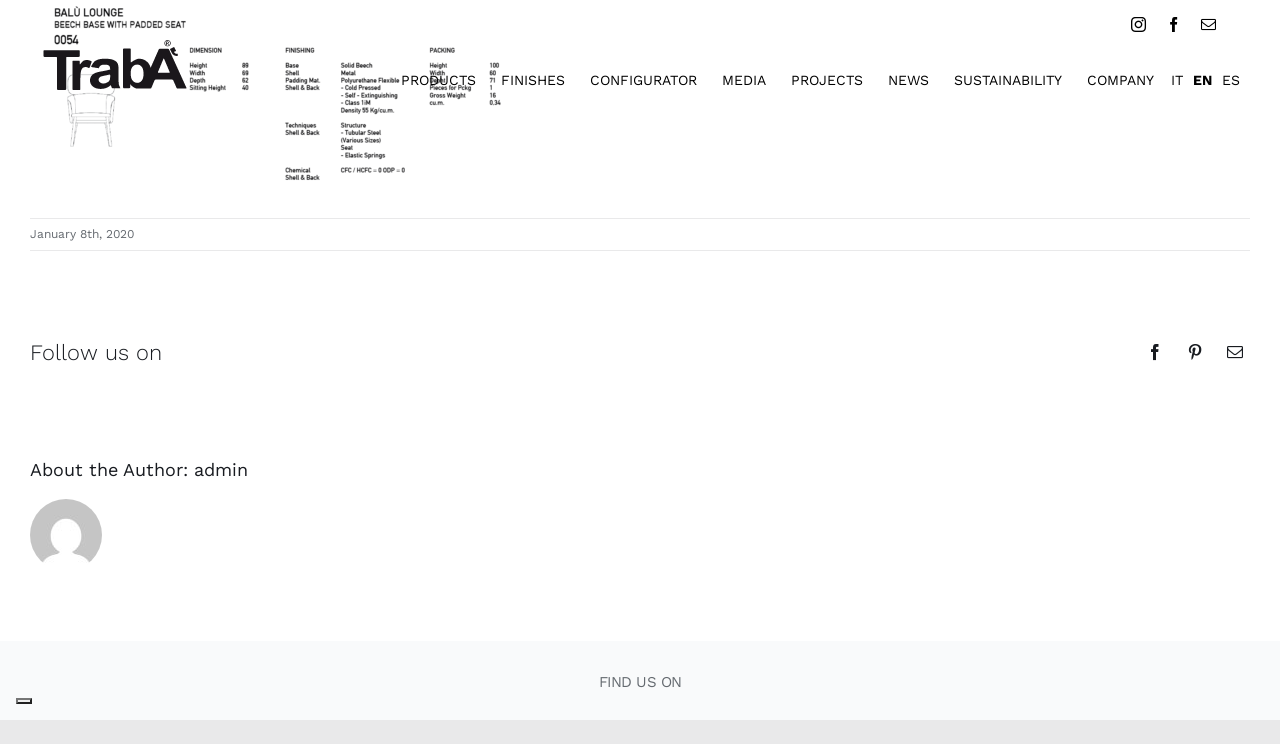

--- FILE ---
content_type: text/html; charset=utf-8
request_url: https://www.google.com/recaptcha/api2/anchor?ar=1&k=6Lfx4qgZAAAAACXqiSsqRh95lxyIDlXThZOnGPqJ&co=aHR0cHM6Ly90cmFiYS5pdDo0NDM.&hl=en&v=N67nZn4AqZkNcbeMu4prBgzg&size=invisible&anchor-ms=20000&execute-ms=30000&cb=dpjdffieuyj9
body_size: 48868
content:
<!DOCTYPE HTML><html dir="ltr" lang="en"><head><meta http-equiv="Content-Type" content="text/html; charset=UTF-8">
<meta http-equiv="X-UA-Compatible" content="IE=edge">
<title>reCAPTCHA</title>
<style type="text/css">
/* cyrillic-ext */
@font-face {
  font-family: 'Roboto';
  font-style: normal;
  font-weight: 400;
  font-stretch: 100%;
  src: url(//fonts.gstatic.com/s/roboto/v48/KFO7CnqEu92Fr1ME7kSn66aGLdTylUAMa3GUBHMdazTgWw.woff2) format('woff2');
  unicode-range: U+0460-052F, U+1C80-1C8A, U+20B4, U+2DE0-2DFF, U+A640-A69F, U+FE2E-FE2F;
}
/* cyrillic */
@font-face {
  font-family: 'Roboto';
  font-style: normal;
  font-weight: 400;
  font-stretch: 100%;
  src: url(//fonts.gstatic.com/s/roboto/v48/KFO7CnqEu92Fr1ME7kSn66aGLdTylUAMa3iUBHMdazTgWw.woff2) format('woff2');
  unicode-range: U+0301, U+0400-045F, U+0490-0491, U+04B0-04B1, U+2116;
}
/* greek-ext */
@font-face {
  font-family: 'Roboto';
  font-style: normal;
  font-weight: 400;
  font-stretch: 100%;
  src: url(//fonts.gstatic.com/s/roboto/v48/KFO7CnqEu92Fr1ME7kSn66aGLdTylUAMa3CUBHMdazTgWw.woff2) format('woff2');
  unicode-range: U+1F00-1FFF;
}
/* greek */
@font-face {
  font-family: 'Roboto';
  font-style: normal;
  font-weight: 400;
  font-stretch: 100%;
  src: url(//fonts.gstatic.com/s/roboto/v48/KFO7CnqEu92Fr1ME7kSn66aGLdTylUAMa3-UBHMdazTgWw.woff2) format('woff2');
  unicode-range: U+0370-0377, U+037A-037F, U+0384-038A, U+038C, U+038E-03A1, U+03A3-03FF;
}
/* math */
@font-face {
  font-family: 'Roboto';
  font-style: normal;
  font-weight: 400;
  font-stretch: 100%;
  src: url(//fonts.gstatic.com/s/roboto/v48/KFO7CnqEu92Fr1ME7kSn66aGLdTylUAMawCUBHMdazTgWw.woff2) format('woff2');
  unicode-range: U+0302-0303, U+0305, U+0307-0308, U+0310, U+0312, U+0315, U+031A, U+0326-0327, U+032C, U+032F-0330, U+0332-0333, U+0338, U+033A, U+0346, U+034D, U+0391-03A1, U+03A3-03A9, U+03B1-03C9, U+03D1, U+03D5-03D6, U+03F0-03F1, U+03F4-03F5, U+2016-2017, U+2034-2038, U+203C, U+2040, U+2043, U+2047, U+2050, U+2057, U+205F, U+2070-2071, U+2074-208E, U+2090-209C, U+20D0-20DC, U+20E1, U+20E5-20EF, U+2100-2112, U+2114-2115, U+2117-2121, U+2123-214F, U+2190, U+2192, U+2194-21AE, U+21B0-21E5, U+21F1-21F2, U+21F4-2211, U+2213-2214, U+2216-22FF, U+2308-230B, U+2310, U+2319, U+231C-2321, U+2336-237A, U+237C, U+2395, U+239B-23B7, U+23D0, U+23DC-23E1, U+2474-2475, U+25AF, U+25B3, U+25B7, U+25BD, U+25C1, U+25CA, U+25CC, U+25FB, U+266D-266F, U+27C0-27FF, U+2900-2AFF, U+2B0E-2B11, U+2B30-2B4C, U+2BFE, U+3030, U+FF5B, U+FF5D, U+1D400-1D7FF, U+1EE00-1EEFF;
}
/* symbols */
@font-face {
  font-family: 'Roboto';
  font-style: normal;
  font-weight: 400;
  font-stretch: 100%;
  src: url(//fonts.gstatic.com/s/roboto/v48/KFO7CnqEu92Fr1ME7kSn66aGLdTylUAMaxKUBHMdazTgWw.woff2) format('woff2');
  unicode-range: U+0001-000C, U+000E-001F, U+007F-009F, U+20DD-20E0, U+20E2-20E4, U+2150-218F, U+2190, U+2192, U+2194-2199, U+21AF, U+21E6-21F0, U+21F3, U+2218-2219, U+2299, U+22C4-22C6, U+2300-243F, U+2440-244A, U+2460-24FF, U+25A0-27BF, U+2800-28FF, U+2921-2922, U+2981, U+29BF, U+29EB, U+2B00-2BFF, U+4DC0-4DFF, U+FFF9-FFFB, U+10140-1018E, U+10190-1019C, U+101A0, U+101D0-101FD, U+102E0-102FB, U+10E60-10E7E, U+1D2C0-1D2D3, U+1D2E0-1D37F, U+1F000-1F0FF, U+1F100-1F1AD, U+1F1E6-1F1FF, U+1F30D-1F30F, U+1F315, U+1F31C, U+1F31E, U+1F320-1F32C, U+1F336, U+1F378, U+1F37D, U+1F382, U+1F393-1F39F, U+1F3A7-1F3A8, U+1F3AC-1F3AF, U+1F3C2, U+1F3C4-1F3C6, U+1F3CA-1F3CE, U+1F3D4-1F3E0, U+1F3ED, U+1F3F1-1F3F3, U+1F3F5-1F3F7, U+1F408, U+1F415, U+1F41F, U+1F426, U+1F43F, U+1F441-1F442, U+1F444, U+1F446-1F449, U+1F44C-1F44E, U+1F453, U+1F46A, U+1F47D, U+1F4A3, U+1F4B0, U+1F4B3, U+1F4B9, U+1F4BB, U+1F4BF, U+1F4C8-1F4CB, U+1F4D6, U+1F4DA, U+1F4DF, U+1F4E3-1F4E6, U+1F4EA-1F4ED, U+1F4F7, U+1F4F9-1F4FB, U+1F4FD-1F4FE, U+1F503, U+1F507-1F50B, U+1F50D, U+1F512-1F513, U+1F53E-1F54A, U+1F54F-1F5FA, U+1F610, U+1F650-1F67F, U+1F687, U+1F68D, U+1F691, U+1F694, U+1F698, U+1F6AD, U+1F6B2, U+1F6B9-1F6BA, U+1F6BC, U+1F6C6-1F6CF, U+1F6D3-1F6D7, U+1F6E0-1F6EA, U+1F6F0-1F6F3, U+1F6F7-1F6FC, U+1F700-1F7FF, U+1F800-1F80B, U+1F810-1F847, U+1F850-1F859, U+1F860-1F887, U+1F890-1F8AD, U+1F8B0-1F8BB, U+1F8C0-1F8C1, U+1F900-1F90B, U+1F93B, U+1F946, U+1F984, U+1F996, U+1F9E9, U+1FA00-1FA6F, U+1FA70-1FA7C, U+1FA80-1FA89, U+1FA8F-1FAC6, U+1FACE-1FADC, U+1FADF-1FAE9, U+1FAF0-1FAF8, U+1FB00-1FBFF;
}
/* vietnamese */
@font-face {
  font-family: 'Roboto';
  font-style: normal;
  font-weight: 400;
  font-stretch: 100%;
  src: url(//fonts.gstatic.com/s/roboto/v48/KFO7CnqEu92Fr1ME7kSn66aGLdTylUAMa3OUBHMdazTgWw.woff2) format('woff2');
  unicode-range: U+0102-0103, U+0110-0111, U+0128-0129, U+0168-0169, U+01A0-01A1, U+01AF-01B0, U+0300-0301, U+0303-0304, U+0308-0309, U+0323, U+0329, U+1EA0-1EF9, U+20AB;
}
/* latin-ext */
@font-face {
  font-family: 'Roboto';
  font-style: normal;
  font-weight: 400;
  font-stretch: 100%;
  src: url(//fonts.gstatic.com/s/roboto/v48/KFO7CnqEu92Fr1ME7kSn66aGLdTylUAMa3KUBHMdazTgWw.woff2) format('woff2');
  unicode-range: U+0100-02BA, U+02BD-02C5, U+02C7-02CC, U+02CE-02D7, U+02DD-02FF, U+0304, U+0308, U+0329, U+1D00-1DBF, U+1E00-1E9F, U+1EF2-1EFF, U+2020, U+20A0-20AB, U+20AD-20C0, U+2113, U+2C60-2C7F, U+A720-A7FF;
}
/* latin */
@font-face {
  font-family: 'Roboto';
  font-style: normal;
  font-weight: 400;
  font-stretch: 100%;
  src: url(//fonts.gstatic.com/s/roboto/v48/KFO7CnqEu92Fr1ME7kSn66aGLdTylUAMa3yUBHMdazQ.woff2) format('woff2');
  unicode-range: U+0000-00FF, U+0131, U+0152-0153, U+02BB-02BC, U+02C6, U+02DA, U+02DC, U+0304, U+0308, U+0329, U+2000-206F, U+20AC, U+2122, U+2191, U+2193, U+2212, U+2215, U+FEFF, U+FFFD;
}
/* cyrillic-ext */
@font-face {
  font-family: 'Roboto';
  font-style: normal;
  font-weight: 500;
  font-stretch: 100%;
  src: url(//fonts.gstatic.com/s/roboto/v48/KFO7CnqEu92Fr1ME7kSn66aGLdTylUAMa3GUBHMdazTgWw.woff2) format('woff2');
  unicode-range: U+0460-052F, U+1C80-1C8A, U+20B4, U+2DE0-2DFF, U+A640-A69F, U+FE2E-FE2F;
}
/* cyrillic */
@font-face {
  font-family: 'Roboto';
  font-style: normal;
  font-weight: 500;
  font-stretch: 100%;
  src: url(//fonts.gstatic.com/s/roboto/v48/KFO7CnqEu92Fr1ME7kSn66aGLdTylUAMa3iUBHMdazTgWw.woff2) format('woff2');
  unicode-range: U+0301, U+0400-045F, U+0490-0491, U+04B0-04B1, U+2116;
}
/* greek-ext */
@font-face {
  font-family: 'Roboto';
  font-style: normal;
  font-weight: 500;
  font-stretch: 100%;
  src: url(//fonts.gstatic.com/s/roboto/v48/KFO7CnqEu92Fr1ME7kSn66aGLdTylUAMa3CUBHMdazTgWw.woff2) format('woff2');
  unicode-range: U+1F00-1FFF;
}
/* greek */
@font-face {
  font-family: 'Roboto';
  font-style: normal;
  font-weight: 500;
  font-stretch: 100%;
  src: url(//fonts.gstatic.com/s/roboto/v48/KFO7CnqEu92Fr1ME7kSn66aGLdTylUAMa3-UBHMdazTgWw.woff2) format('woff2');
  unicode-range: U+0370-0377, U+037A-037F, U+0384-038A, U+038C, U+038E-03A1, U+03A3-03FF;
}
/* math */
@font-face {
  font-family: 'Roboto';
  font-style: normal;
  font-weight: 500;
  font-stretch: 100%;
  src: url(//fonts.gstatic.com/s/roboto/v48/KFO7CnqEu92Fr1ME7kSn66aGLdTylUAMawCUBHMdazTgWw.woff2) format('woff2');
  unicode-range: U+0302-0303, U+0305, U+0307-0308, U+0310, U+0312, U+0315, U+031A, U+0326-0327, U+032C, U+032F-0330, U+0332-0333, U+0338, U+033A, U+0346, U+034D, U+0391-03A1, U+03A3-03A9, U+03B1-03C9, U+03D1, U+03D5-03D6, U+03F0-03F1, U+03F4-03F5, U+2016-2017, U+2034-2038, U+203C, U+2040, U+2043, U+2047, U+2050, U+2057, U+205F, U+2070-2071, U+2074-208E, U+2090-209C, U+20D0-20DC, U+20E1, U+20E5-20EF, U+2100-2112, U+2114-2115, U+2117-2121, U+2123-214F, U+2190, U+2192, U+2194-21AE, U+21B0-21E5, U+21F1-21F2, U+21F4-2211, U+2213-2214, U+2216-22FF, U+2308-230B, U+2310, U+2319, U+231C-2321, U+2336-237A, U+237C, U+2395, U+239B-23B7, U+23D0, U+23DC-23E1, U+2474-2475, U+25AF, U+25B3, U+25B7, U+25BD, U+25C1, U+25CA, U+25CC, U+25FB, U+266D-266F, U+27C0-27FF, U+2900-2AFF, U+2B0E-2B11, U+2B30-2B4C, U+2BFE, U+3030, U+FF5B, U+FF5D, U+1D400-1D7FF, U+1EE00-1EEFF;
}
/* symbols */
@font-face {
  font-family: 'Roboto';
  font-style: normal;
  font-weight: 500;
  font-stretch: 100%;
  src: url(//fonts.gstatic.com/s/roboto/v48/KFO7CnqEu92Fr1ME7kSn66aGLdTylUAMaxKUBHMdazTgWw.woff2) format('woff2');
  unicode-range: U+0001-000C, U+000E-001F, U+007F-009F, U+20DD-20E0, U+20E2-20E4, U+2150-218F, U+2190, U+2192, U+2194-2199, U+21AF, U+21E6-21F0, U+21F3, U+2218-2219, U+2299, U+22C4-22C6, U+2300-243F, U+2440-244A, U+2460-24FF, U+25A0-27BF, U+2800-28FF, U+2921-2922, U+2981, U+29BF, U+29EB, U+2B00-2BFF, U+4DC0-4DFF, U+FFF9-FFFB, U+10140-1018E, U+10190-1019C, U+101A0, U+101D0-101FD, U+102E0-102FB, U+10E60-10E7E, U+1D2C0-1D2D3, U+1D2E0-1D37F, U+1F000-1F0FF, U+1F100-1F1AD, U+1F1E6-1F1FF, U+1F30D-1F30F, U+1F315, U+1F31C, U+1F31E, U+1F320-1F32C, U+1F336, U+1F378, U+1F37D, U+1F382, U+1F393-1F39F, U+1F3A7-1F3A8, U+1F3AC-1F3AF, U+1F3C2, U+1F3C4-1F3C6, U+1F3CA-1F3CE, U+1F3D4-1F3E0, U+1F3ED, U+1F3F1-1F3F3, U+1F3F5-1F3F7, U+1F408, U+1F415, U+1F41F, U+1F426, U+1F43F, U+1F441-1F442, U+1F444, U+1F446-1F449, U+1F44C-1F44E, U+1F453, U+1F46A, U+1F47D, U+1F4A3, U+1F4B0, U+1F4B3, U+1F4B9, U+1F4BB, U+1F4BF, U+1F4C8-1F4CB, U+1F4D6, U+1F4DA, U+1F4DF, U+1F4E3-1F4E6, U+1F4EA-1F4ED, U+1F4F7, U+1F4F9-1F4FB, U+1F4FD-1F4FE, U+1F503, U+1F507-1F50B, U+1F50D, U+1F512-1F513, U+1F53E-1F54A, U+1F54F-1F5FA, U+1F610, U+1F650-1F67F, U+1F687, U+1F68D, U+1F691, U+1F694, U+1F698, U+1F6AD, U+1F6B2, U+1F6B9-1F6BA, U+1F6BC, U+1F6C6-1F6CF, U+1F6D3-1F6D7, U+1F6E0-1F6EA, U+1F6F0-1F6F3, U+1F6F7-1F6FC, U+1F700-1F7FF, U+1F800-1F80B, U+1F810-1F847, U+1F850-1F859, U+1F860-1F887, U+1F890-1F8AD, U+1F8B0-1F8BB, U+1F8C0-1F8C1, U+1F900-1F90B, U+1F93B, U+1F946, U+1F984, U+1F996, U+1F9E9, U+1FA00-1FA6F, U+1FA70-1FA7C, U+1FA80-1FA89, U+1FA8F-1FAC6, U+1FACE-1FADC, U+1FADF-1FAE9, U+1FAF0-1FAF8, U+1FB00-1FBFF;
}
/* vietnamese */
@font-face {
  font-family: 'Roboto';
  font-style: normal;
  font-weight: 500;
  font-stretch: 100%;
  src: url(//fonts.gstatic.com/s/roboto/v48/KFO7CnqEu92Fr1ME7kSn66aGLdTylUAMa3OUBHMdazTgWw.woff2) format('woff2');
  unicode-range: U+0102-0103, U+0110-0111, U+0128-0129, U+0168-0169, U+01A0-01A1, U+01AF-01B0, U+0300-0301, U+0303-0304, U+0308-0309, U+0323, U+0329, U+1EA0-1EF9, U+20AB;
}
/* latin-ext */
@font-face {
  font-family: 'Roboto';
  font-style: normal;
  font-weight: 500;
  font-stretch: 100%;
  src: url(//fonts.gstatic.com/s/roboto/v48/KFO7CnqEu92Fr1ME7kSn66aGLdTylUAMa3KUBHMdazTgWw.woff2) format('woff2');
  unicode-range: U+0100-02BA, U+02BD-02C5, U+02C7-02CC, U+02CE-02D7, U+02DD-02FF, U+0304, U+0308, U+0329, U+1D00-1DBF, U+1E00-1E9F, U+1EF2-1EFF, U+2020, U+20A0-20AB, U+20AD-20C0, U+2113, U+2C60-2C7F, U+A720-A7FF;
}
/* latin */
@font-face {
  font-family: 'Roboto';
  font-style: normal;
  font-weight: 500;
  font-stretch: 100%;
  src: url(//fonts.gstatic.com/s/roboto/v48/KFO7CnqEu92Fr1ME7kSn66aGLdTylUAMa3yUBHMdazQ.woff2) format('woff2');
  unicode-range: U+0000-00FF, U+0131, U+0152-0153, U+02BB-02BC, U+02C6, U+02DA, U+02DC, U+0304, U+0308, U+0329, U+2000-206F, U+20AC, U+2122, U+2191, U+2193, U+2212, U+2215, U+FEFF, U+FFFD;
}
/* cyrillic-ext */
@font-face {
  font-family: 'Roboto';
  font-style: normal;
  font-weight: 900;
  font-stretch: 100%;
  src: url(//fonts.gstatic.com/s/roboto/v48/KFO7CnqEu92Fr1ME7kSn66aGLdTylUAMa3GUBHMdazTgWw.woff2) format('woff2');
  unicode-range: U+0460-052F, U+1C80-1C8A, U+20B4, U+2DE0-2DFF, U+A640-A69F, U+FE2E-FE2F;
}
/* cyrillic */
@font-face {
  font-family: 'Roboto';
  font-style: normal;
  font-weight: 900;
  font-stretch: 100%;
  src: url(//fonts.gstatic.com/s/roboto/v48/KFO7CnqEu92Fr1ME7kSn66aGLdTylUAMa3iUBHMdazTgWw.woff2) format('woff2');
  unicode-range: U+0301, U+0400-045F, U+0490-0491, U+04B0-04B1, U+2116;
}
/* greek-ext */
@font-face {
  font-family: 'Roboto';
  font-style: normal;
  font-weight: 900;
  font-stretch: 100%;
  src: url(//fonts.gstatic.com/s/roboto/v48/KFO7CnqEu92Fr1ME7kSn66aGLdTylUAMa3CUBHMdazTgWw.woff2) format('woff2');
  unicode-range: U+1F00-1FFF;
}
/* greek */
@font-face {
  font-family: 'Roboto';
  font-style: normal;
  font-weight: 900;
  font-stretch: 100%;
  src: url(//fonts.gstatic.com/s/roboto/v48/KFO7CnqEu92Fr1ME7kSn66aGLdTylUAMa3-UBHMdazTgWw.woff2) format('woff2');
  unicode-range: U+0370-0377, U+037A-037F, U+0384-038A, U+038C, U+038E-03A1, U+03A3-03FF;
}
/* math */
@font-face {
  font-family: 'Roboto';
  font-style: normal;
  font-weight: 900;
  font-stretch: 100%;
  src: url(//fonts.gstatic.com/s/roboto/v48/KFO7CnqEu92Fr1ME7kSn66aGLdTylUAMawCUBHMdazTgWw.woff2) format('woff2');
  unicode-range: U+0302-0303, U+0305, U+0307-0308, U+0310, U+0312, U+0315, U+031A, U+0326-0327, U+032C, U+032F-0330, U+0332-0333, U+0338, U+033A, U+0346, U+034D, U+0391-03A1, U+03A3-03A9, U+03B1-03C9, U+03D1, U+03D5-03D6, U+03F0-03F1, U+03F4-03F5, U+2016-2017, U+2034-2038, U+203C, U+2040, U+2043, U+2047, U+2050, U+2057, U+205F, U+2070-2071, U+2074-208E, U+2090-209C, U+20D0-20DC, U+20E1, U+20E5-20EF, U+2100-2112, U+2114-2115, U+2117-2121, U+2123-214F, U+2190, U+2192, U+2194-21AE, U+21B0-21E5, U+21F1-21F2, U+21F4-2211, U+2213-2214, U+2216-22FF, U+2308-230B, U+2310, U+2319, U+231C-2321, U+2336-237A, U+237C, U+2395, U+239B-23B7, U+23D0, U+23DC-23E1, U+2474-2475, U+25AF, U+25B3, U+25B7, U+25BD, U+25C1, U+25CA, U+25CC, U+25FB, U+266D-266F, U+27C0-27FF, U+2900-2AFF, U+2B0E-2B11, U+2B30-2B4C, U+2BFE, U+3030, U+FF5B, U+FF5D, U+1D400-1D7FF, U+1EE00-1EEFF;
}
/* symbols */
@font-face {
  font-family: 'Roboto';
  font-style: normal;
  font-weight: 900;
  font-stretch: 100%;
  src: url(//fonts.gstatic.com/s/roboto/v48/KFO7CnqEu92Fr1ME7kSn66aGLdTylUAMaxKUBHMdazTgWw.woff2) format('woff2');
  unicode-range: U+0001-000C, U+000E-001F, U+007F-009F, U+20DD-20E0, U+20E2-20E4, U+2150-218F, U+2190, U+2192, U+2194-2199, U+21AF, U+21E6-21F0, U+21F3, U+2218-2219, U+2299, U+22C4-22C6, U+2300-243F, U+2440-244A, U+2460-24FF, U+25A0-27BF, U+2800-28FF, U+2921-2922, U+2981, U+29BF, U+29EB, U+2B00-2BFF, U+4DC0-4DFF, U+FFF9-FFFB, U+10140-1018E, U+10190-1019C, U+101A0, U+101D0-101FD, U+102E0-102FB, U+10E60-10E7E, U+1D2C0-1D2D3, U+1D2E0-1D37F, U+1F000-1F0FF, U+1F100-1F1AD, U+1F1E6-1F1FF, U+1F30D-1F30F, U+1F315, U+1F31C, U+1F31E, U+1F320-1F32C, U+1F336, U+1F378, U+1F37D, U+1F382, U+1F393-1F39F, U+1F3A7-1F3A8, U+1F3AC-1F3AF, U+1F3C2, U+1F3C4-1F3C6, U+1F3CA-1F3CE, U+1F3D4-1F3E0, U+1F3ED, U+1F3F1-1F3F3, U+1F3F5-1F3F7, U+1F408, U+1F415, U+1F41F, U+1F426, U+1F43F, U+1F441-1F442, U+1F444, U+1F446-1F449, U+1F44C-1F44E, U+1F453, U+1F46A, U+1F47D, U+1F4A3, U+1F4B0, U+1F4B3, U+1F4B9, U+1F4BB, U+1F4BF, U+1F4C8-1F4CB, U+1F4D6, U+1F4DA, U+1F4DF, U+1F4E3-1F4E6, U+1F4EA-1F4ED, U+1F4F7, U+1F4F9-1F4FB, U+1F4FD-1F4FE, U+1F503, U+1F507-1F50B, U+1F50D, U+1F512-1F513, U+1F53E-1F54A, U+1F54F-1F5FA, U+1F610, U+1F650-1F67F, U+1F687, U+1F68D, U+1F691, U+1F694, U+1F698, U+1F6AD, U+1F6B2, U+1F6B9-1F6BA, U+1F6BC, U+1F6C6-1F6CF, U+1F6D3-1F6D7, U+1F6E0-1F6EA, U+1F6F0-1F6F3, U+1F6F7-1F6FC, U+1F700-1F7FF, U+1F800-1F80B, U+1F810-1F847, U+1F850-1F859, U+1F860-1F887, U+1F890-1F8AD, U+1F8B0-1F8BB, U+1F8C0-1F8C1, U+1F900-1F90B, U+1F93B, U+1F946, U+1F984, U+1F996, U+1F9E9, U+1FA00-1FA6F, U+1FA70-1FA7C, U+1FA80-1FA89, U+1FA8F-1FAC6, U+1FACE-1FADC, U+1FADF-1FAE9, U+1FAF0-1FAF8, U+1FB00-1FBFF;
}
/* vietnamese */
@font-face {
  font-family: 'Roboto';
  font-style: normal;
  font-weight: 900;
  font-stretch: 100%;
  src: url(//fonts.gstatic.com/s/roboto/v48/KFO7CnqEu92Fr1ME7kSn66aGLdTylUAMa3OUBHMdazTgWw.woff2) format('woff2');
  unicode-range: U+0102-0103, U+0110-0111, U+0128-0129, U+0168-0169, U+01A0-01A1, U+01AF-01B0, U+0300-0301, U+0303-0304, U+0308-0309, U+0323, U+0329, U+1EA0-1EF9, U+20AB;
}
/* latin-ext */
@font-face {
  font-family: 'Roboto';
  font-style: normal;
  font-weight: 900;
  font-stretch: 100%;
  src: url(//fonts.gstatic.com/s/roboto/v48/KFO7CnqEu92Fr1ME7kSn66aGLdTylUAMa3KUBHMdazTgWw.woff2) format('woff2');
  unicode-range: U+0100-02BA, U+02BD-02C5, U+02C7-02CC, U+02CE-02D7, U+02DD-02FF, U+0304, U+0308, U+0329, U+1D00-1DBF, U+1E00-1E9F, U+1EF2-1EFF, U+2020, U+20A0-20AB, U+20AD-20C0, U+2113, U+2C60-2C7F, U+A720-A7FF;
}
/* latin */
@font-face {
  font-family: 'Roboto';
  font-style: normal;
  font-weight: 900;
  font-stretch: 100%;
  src: url(//fonts.gstatic.com/s/roboto/v48/KFO7CnqEu92Fr1ME7kSn66aGLdTylUAMa3yUBHMdazQ.woff2) format('woff2');
  unicode-range: U+0000-00FF, U+0131, U+0152-0153, U+02BB-02BC, U+02C6, U+02DA, U+02DC, U+0304, U+0308, U+0329, U+2000-206F, U+20AC, U+2122, U+2191, U+2193, U+2212, U+2215, U+FEFF, U+FFFD;
}

</style>
<link rel="stylesheet" type="text/css" href="https://www.gstatic.com/recaptcha/releases/N67nZn4AqZkNcbeMu4prBgzg/styles__ltr.css">
<script nonce="vJiIaaPPrtX_TxsuQ56q4A" type="text/javascript">window['__recaptcha_api'] = 'https://www.google.com/recaptcha/api2/';</script>
<script type="text/javascript" src="https://www.gstatic.com/recaptcha/releases/N67nZn4AqZkNcbeMu4prBgzg/recaptcha__en.js" nonce="vJiIaaPPrtX_TxsuQ56q4A">
      
    </script></head>
<body><div id="rc-anchor-alert" class="rc-anchor-alert"></div>
<input type="hidden" id="recaptcha-token" value="[base64]">
<script type="text/javascript" nonce="vJiIaaPPrtX_TxsuQ56q4A">
      recaptcha.anchor.Main.init("[\x22ainput\x22,[\x22bgdata\x22,\x22\x22,\[base64]/[base64]/[base64]/[base64]/[base64]/[base64]/KGcoTywyNTMsTy5PKSxVRyhPLEMpKTpnKE8sMjUzLEMpLE8pKSxsKSksTykpfSxieT1mdW5jdGlvbihDLE8sdSxsKXtmb3IobD0odT1SKEMpLDApO08+MDtPLS0pbD1sPDw4fFooQyk7ZyhDLHUsbCl9LFVHPWZ1bmN0aW9uKEMsTyl7Qy5pLmxlbmd0aD4xMDQ/[base64]/[base64]/[base64]/[base64]/[base64]/[base64]/[base64]\\u003d\x22,\[base64]\x22,\x22N8KLwr0kw7Uowpk5XMKFcjlLwq3DmMKxw5LCkFHDvMKFwpI6w5gfWX0Kwq0VNGV7RMKBwpHDpADCpMO4CsO3wpx3wo7DpQJKwr/DosKQwpJ3KcOITcKNwoZzw4DDtcKsGcKsDggew4Aiwq/Ch8OlBcOwwofCicKcwovCmwY2AsKGw4gXfzpnwqrCsw3DthrClcKnWH/CkDrCncKECiledzQfcMKNw5ZhwrVwOBPDsWRvw5XChi5OwrDCthHDvsOTdzpRwpoafUwmw4xiesKVfsKiw4t2AsOvCjrCv2N6LBHDgcOaEcK8XVQPQA7Di8OPO33Cs2LCgUbDnHgtwoPDs8OxdMOLw5DDgcOhw5PDnlQuw73CpzbDsAvCux1zw7kJw6zDrMO/wrPDq8OLUcKaw6TDk8OWwpbDv1JBQgnCu8KOcMOVwo9AamZpw4p3F0TDqsOWw6jDlsOsN0TCkAHDpnDClsOZwqAYQA3DtsOVw7x/w43Dk04ZPsK9w6E0FQPDok96wq/Cs8O+EcKSRcK9w4YBQ8Ofw4XDt8O0w4RScsKfw7TDjxhoSsKHwqDCmlzCisKQWXBeZ8ORHcKUw4t7I8KZwpojVVAiw7sXwpc7w4/CuBbDrMKXFE04woUuw6IfwogTw51FNsKUW8K+RcOuwp4+w5ofwo3DpG9OwrZrw7nCjBvCnDYhVAtuw7RnLsKFwrbCusO6wp7Dr8KQw7U3wolGw5J+w7UDw5LCgGPCnMKKJsKVd2lvU8KEwpZvZcOmMgp6SMOSYT/[base64]/AcOqwpDDosKNwpDCvnDDvMO9DcKHw4LDmsKpb8KOMcK2w6VaKXMWw7XCmkHCq8OJeVbDnWfCn349w7rDqi1BHsK/wozCo1vCiQ5rw78rwrPCh3bCgwLDhWbDhsKOBsO5w59RfsO1A0jDtMOnw7/DrHgwLMOQworDnnLCjn1LOcKHYk7DqsKJfDvClyzDiMKBK8O6wqROJT3CuwTCpCpLw63DqEXDmMOAwpYQHwNbWgx/Eh4DDsOOw4spWnjDl8OFw6XDmMOTw6LDnU/[base64]/CrDTCs8OQZH1KdsOAM8ORwp0ywpjCvMO3UUZcw6/CvXpxwoUpCMOzXjkWUyJ/d8K/w4PDtsOXwqPDicOIw6FhwpRkWhXDgsKVQVrCkTIawqNmI8OHwoDCp8Kzw6rDuMKjw6UEwq0tw4/[base64]/Dk0nCmhvCp8OEw7DDhsOGd8K+wpspwpDCm8KlwpJiwrXCuyvDvjDDiWkwwojCr23Crh5nTMKgQMOcwoNVw5/CgsKzfcOjEAJRSsO5wrnDsMK6w5XCqsKXw5DDm8KxCMOZaGLDkV7DrsKuwqrCg8KjwonCusKVDcKjw7BtVDpNcE/CtcOcCcOhw69Bw4JdwrjCgMKQw44HwrzDscKaWMO3w79uw7ANJMO9UAbCk3/Cg19ww6rCv8OlHSbCkkkuMW7CgMKibcOWwrV7w63DvcKvKytLBsOmNlEycMOJfUfDkSxFw4DCq0RMwpDCuATCmQY3woIHwpPDn8OwwqXChC0LUcO2c8K+RwF3cBXDjjTCisKFwqbDlhhDw6nDp8KzKcKAMcOle8KTwpvCkEjDrsOow7l+w6lnwp/CmDXCgBYSLcOCw5LCk8Kqwrc5SsOpwoLCt8OCCjnDhDPDjg/Dm3okcGTDpcOLwqNECljDrW1XD1gJwq1mw5nCuD5NQcObw7J0K8K0TigNw5YGUsK7w4gswpFMEEpOaMOywpF8VmvDnMKHIsKPw4ktIcOjwq0zXEHDpWbCuyTDmzHDm0Rgw6IDUMO/wqEWw7pzdXnCmcO9GcKyw4jDtWHDvi5Qw4jDsE/DkF7CgMO7w4DCkhg7VUjDncOBwpd/wpNRLMKSHVvClMK7wobDlgISCn/Ds8O2w5BYNmTCg8OPwotkwqfDisO+cV57bcKAw79awprDtsOQDcKhw5DCusKcw65HW35zwprCoCXCnMKUwo7DucKlOsOywqrCqi1ew47Cqzwwwr7ClSQzw79ewpjDnGZrw6wbw5PCpsO7VwfDqHjCuyfCizk6w7/[base64]/CpR3CkXjDrMKJw7PDtsOew5/[base64]/w5jDtALDuMKLHcK1wpNiw4/Cr2zDvl/DiEwuw7VQC8ORHHPDiMKzw4MWbcKPIR/Cpxcnw5HDk8OsdcKowrpWDMOCwoB9JMO9wqseCMKdecOFYT9xwqLDpD/[base64]/DisK9w6EJwo7CscOedsKmw6peGsK7PsKgwr0ewp1Hw7/CqcK8wqExwrfDtMK0wqfDk8KoI8ODw5IKUWlEcMKNaD3DvVLCh2vClMK2UQpywq5xw6xQw4PClzscw7DDpcKCw7QrHMObw6zDiCI3w4djUGTDk1UrwoEVHTdYBA7DgzEeMR5Fw5Zsw6RKw7jClcOMw7fDpznDuTdvw5zClGdPCw/CmMOMbhMYw7QkTQ/[base64]/[base64]/CoVoTLT8BK8OLQMKQGsKIwp5bwpTCk8KIJBPCn8KSwrZqwpIJw6/Cq0EMw4UAZgMCw7DCt2sSC3ouw5TDm3I3a1LDgcO+bj7DmsKpw5E0w7sWIcOrRxV/TMOwB2Fjw6dVwroMw4TClsOZw5gLagdYwpYjacO2wpnDgXh8BTJ2w4YtLWXCsMKWwqVEwo8PwpTDpsKjw7kswqRuwprDtMKLw6DCtVHDpMK2djVgD2B1wq58wpdoGcOjw5TDlX0gKQ7DgsKPwpMewqoEU8Ovw759I1jCpS9vwqQ8wpbClg/[base64]/CgMK6woXCg07Dq8Khwr96YjnDjMOdwr7Cr1nDlsO2wo/CgQDCpsKbUcOQXWYaN1PDixjCm8KXU8KjJsKSQhZwUwBKw5gQw5fCgMKmHcOrBcKjw4xfX38owrF0cmDDsioENgXCrSXDlsKswprDtsOzw5hTMmjCicKNw7TDjkYxwrgeIsK4w7/[base64]/KhfCpcKQw6fCu8KyFShVOUo0bsKJwq3CrsKkwqLCuFXDvwjDl8Kaw4HCp2doWsKpZsO7bFdeVsO4woYBwp8NSlbDvsOHUB1aMsKIwq3CpQJtw5U0FzsfY07CvkjDk8K9w4TDi8OnGk3DosK6w4nDmMKSPDIADU/Cs8OHTXLCsEEzwpJfwqhxCnDDpMOmw6tPP0dnGcKBw7BCDcKWw6pMNnRRUizDvXspRMKvwolHwpbCh1fCo8OZwoNNEsK7bVZ8KVwEwojDoMKVfsKIw4nDuCZUSmjCuGgbwqIww7/Ckj5tXg5Ow5/CpD0UZn0jB8O+HcO3w5wGw4/DmjbDg2dLw7nDthIww6zDmSNHbsO5w64BwpPDh8KUwp/CpMOTL8Kpw7nDnXdcw7pww7o/IsKNCsODwrsnS8KQwoI1wrZCXsOAw7t7ASHDgMKNwrMGwodnZ8K3IMOWwq3CqcOYQBVjXnzCriTCoXHDosOjW8OiwrPCgMOfHDwhNjnCqi8wJzh8MsK9wpEUwrwmbUsaOcOAwqt8RMOxwrdNXMOgwoQCw7nCkQ/Cgh5cO8KtworCm8Kcw6PDosOEw4rDq8KbwprCo8KJw45uw6ozC8OCRsKMw5Jbw4DChB5vBWQ7DMOKLxJ4ZcKNGQbDhT1mB28/w57Dg8Ogw7jCmMKdRMOQJMKcdXZtw6FYworDmmEeUcOZDlfDlynCssK8D0nCg8KkHcOTcCdrL8O1Z8KBEEDDtBddwrIowp8Lf8OHw5fCt8KRwqDCusOUw7Qhwpt5w7/CrTHClsOPwrrDlEDCtsOSwqZVY8K3L2zDk8OVX8OsZcKSwpXDoCvDrsK4N8KNDVc4w53CqcKYw5QUXsKQw4PDpg/DlcKRDsKYw5Rpw5PCtcOdwqPDhh4cw4o+w6fDucO/GMKzw7/[base64]/[base64]/DvG07EMKXXmHCmsKew6R7wrx6wq4IwprDhMK2w6fCv1PChixjRsKDf3BBOFTDn0cIwpDClQrDsMOFJUF/w5gCK11Ww5zCjcOuK03CkE8NWcOEAsKiIcKrQ8OXwpdNwpvCoBESJHLDkXrDriXCt2RLcsKpw55YP8OwPl0qwrnDjMKTAnBMX8OXGsKDwqTDrAPCuhkHGFZRwrvCkW/[base64]/w6xLDgwfTCnDoMOHYhLDiUc0BBFHKXjDsm/Do8KDN8ORB8KlXVfDhhbCvyjDiWxBwr9zdsOFRMOZwpzCrFMYY2jCuMKjJhIGw5t8wpd9w5c9QyI1wpIMGW7Cl3LCg0AMwpjCn8OLwrJhw77CqMOYfGk+VcK0K8OOwp9NEsORw4pBVk8qw7/[base64]/OcKNb0daO8KRw4I3XMKIw4dBw6TDhh7CpsKEUU/[base64]/T8KpPnNpSi5/DcKfwoXDrEvDo8O6AcO4w47CojrDlMOywrEewpwlw5MJOsKTBgDDsMKxw5/[base64]/[base64]/Dg2jChMOuw5/Cv3DDjcOWH1nCr00fwos5A8KWFH/DpVzCmlRJGcK6FTjCoCFkw6XCozw+w6PCijTDuWlMwoN6cQYvwoQbwrlaVS/DtWRWeMOGw7MYwrHDocK3M8O8YMOTw6jDv8OuZ0RXw47DtsKzwp1Nw43Csk3ChMOqw7lLwpRiw6/DpMKIw4MkckLCvQh6w74+w5bDicOLwo4PO3FRwoFvw7fDhw/Ct8O7wqAJwqxuwoANYcOUwpPClHltw4ETNmBXw6jDgErDryJxw6Ijw7LCtUfCiDLCi8OPw5Z5KsOPw7TCmS4qHMO4w7YPwrxJFcKtDcKCw7pyVhsBwr46wr5SLiZSw7QOw4Bzwpcyw5YlPgBCawBCw4snBRJ4FsOnSHfDqXVRGmNkwq4eOMKeDW3DsXTDulRbdG/DmMKBwq9gMG3Cl0nDpk7DjcO4GsOSVcOswqBrBcKcOcKew78gwqTDhiNWwpApLsOywqXDmcO8ZcO6cMOoZjLCncKUS8OIw61Kw71pE2k0TMKywpfChGbDr2HDkBXDv8OEwrF+woIvwpnCtHBqUwNdwqESLzbCrlgWbBjDmhHChkwWARpPWVnCmcODfsOyT8Omw5jCkg/[base64]/CqUlNU8O4w7xTw6FPw5RTT8O7w5jDhsKiwoE3JMOOPUvClQzDpcOawq7DkH3CnlDDscOUw6LCkCvDhB3Clw7DtMKBw5vCjcOpUMOQw4plY8OwP8K5GsO7esKpw44LwrsEw43DiMK8w4NKPcKVw4zDuBZVesK3w5FkwqwSw7V5w5R3TMKRIsOuBcOvASIqLDV+YmTDnj/Dh8KLLsOvwrACfRhmEsORwojCpRHCg1tLNMKhw7PCnsOGw5PDkcKAJsOAw73Do2PCkMOQwq/[base64]/[base64]/[base64]/XcKUwqzCmsOYwr/DmMKvJRInRRjDkzbDrMK+H1ANYsKpasOFw4PDosO+DcKdw7QnQMKQwotpPsOlw5zDpShWw5HDnMKcbMK7w50hwohcw7HCmcOIDcK9wpZfw5/[base64]/ClxYfwo9DVTLDg8KWw4jDk2/DoMOJwp0Kw6tJEwzCjE8jYlvCsXPCp8KLW8OfNcK9wqXCpsO/w4ZKGcOqwqd4MWfDncKiNC3CoyxDNGDDh8Odw4/DscOYwrpkwoXCkcKrw6Maw4cOw6pbw7PCkjgPw4swwpASw7AxPMK4VMKFNcOhw6wcMcKewpNDTsOrw5ccwqBJwro+wqfDg8OSBMK7w6fCqydPw79ww6REGCJJw47Dp8KawobDoDHCgcO/F8Kyw6cAdMOswrp7BULCl8OGwoXCvCvClMKHEsKvw57DuWXCqsKRwrsXwrfDvDl0bjsFbcOswoA3wqjClMKVWMOCwrLCocKRwqXCmMOOLgIGM8KSLsKeYhoYLH7Cqwt4wpsWW3bDrMKoCcOGfsKpwp0EwpvCkjACw5/CoMKYQMOqKSbDmMK3wqc8WVXCisKgbzBhwrQkXcOtw50nw6XCqwXCgwrCvxXDosOGIMOHwpXDhD7ClMKtwqHDjlhVG8KfLMKnw7TCghTDjcKYOsK+w4fCq8OmOgR0w4/CumHDtknCrGJcAMOLU0ouZsKww4LDuMK/YxbDuwTDvgzDsMOgw6J6wooldsOfw7PCr8OCw785wqB2AsOPCH9mwq8rLkXDgsOPQcOuw5vCtkYuHgrDqFDDt8KKw7LClcOlwovCqwIOw5/Ds0TCpcK6w5pOw7vCqT96CcKZDsKywrrDvcObDlDCtE8JwpfCmcOGwohFwp3DsFzDp8KVchAxFwkCVjUZWcK7w53DqFdQdcKgw45tM8OFVBXCnMKCw57DncOuwpRkQXcOAy8UCxVuZcORw5w/[base64]/wphjMsOdLsKxQ8KLwpsKw7DCsg/[base64]/DllzCv0rDlMKTw4dhwrPCi8KbKX/DqRzCrsKYGwrCmxrDm8Kww7s/FcKFWmkiw4LDik3DhA/Cp8KIdcOiwqfDlxQ0ZlnCtwPDhETCjgBKVAvCnsOqwrcfw5DDgMKEfBLCnQZeL2LDj8KRwp7Dim3DvMODBDXDpsOkOVNNw6N3w5LCpsKybGfCjMOnKTNbRMOgHQDDmBfDisOiCm/CkBIsE8K3wpjCgMO+WsOyw5zCviAUw6BMw6hNTjzDk8OecMO0wot/Y05aImg5GMKuXBZcUSDDuWNXGzB8worCtSTCqcKTw5DDpMOmw7svBGTCo8Kyw54/RBDCkMO7YggwwqArdCBjB8O3w5rDm8K0w58Kw5ElXhrCtHV+I8Kqw4Z0ZMKiw7oxwrJbccKPwrIDLB5+w5ViacK/w6xCwpPCrMKeIw3Di8KKYTQFw548w61ZYQbCmsOuHQbDnz0QEhIwRQ8NwqwyRyPDhQzDucKpUytoD8KWHcKPwrpiewjDlS/CoUY2wqkJaXzDk8OzwqbDpC7Du8O5f8Oqw7EJCj1KNBTDnDd3wpHDn8O5XxHDhcKjDCp5AMOfw7zDicKhw7LCgTLCoMO5LhXCrMO/[base64]/[base64]/ChsO+wqHDqWliakHCs8Kkw53CkcOsw4HCvwpHworDtcOMwqNXw7AQw78KX3cmw5/DgsKgBQHCtcOQcx/DrXTDrsODOB9twqYIwrZMw40gw7fDtB9Nw74rNcK1w4gVwqXDjSFXHsKJwprCocK/eMOvRld/KnJEaC7CksK8cMO3K8Ocw4UDUsOuL8OVb8KnOcKtwoLDohbDnQMvGwrCrsOFYiDDncK2w5/CksO9ASHDmMOzL3N2REHDkFdHwrLCuMKha8ObQsKNw4jDgTvCqk1zw6bDpcKGAjXDqVk9BT3Ckl4VUD1VYkDCkW0WwrwDwoUNKjADwqs3a8OvYsKeC8O8wonCh8KXwqHCnFDCkhNVw5VSwq8EdTjDhw/CoWZyIMOwwrpxXnnCo8KOVMKiMcOSHMKgLcKkw7TDuzTDskrDsEI1EcKTZcODL8Oxw4twBy91w659eRdkesOVQBgSKMKFXkAcw7HCmzALORJ/I8O9woEFfn/CuMOJE8OUwq7CrAA4b8OTw7QWacK/[base64]/[base64]/[base64]/Cs8K0wppBw6zCqUXDrcOowpRnKRnCrcKdem/[base64]/[base64]/CusKfwoPDkMK2WcKZwpp+w7N4HcOOw7MFwoPClQJeaQk5w5htw7kuKlwqW8O4woHDkMKGw6zCqnPDmBoFd8OBecOtX8Kpw4XCiMOHWzbDvW4JGjXDvMKwNsO+O0I0dcOoAEnDlcOBWMKPwrnCq8KzDMKpw7fCo0bDoyzCnmnCjcO/w6vDusKYE2cIA19APyzChcKEw5nCoMKTwoDDl8OuRMKfOxxAIVcawrwpf8OFBjvDh8KZwoImw53DigNAwp/ChsKZwq/Cph3DiMONw6vDp8OTwrxuwoc/LcOewpfCjMKjDMOhKcOywpjCssOjIkDCpTTDhX7CsMOTw4dEBVtjHsOowqEQF8KfwrDDnsOnYjDDvcOkUsOJwofCnsKzZMKbHTMqXC7ClcOJQcK2ZUMKw7LChCUACMO1FA15wpvDm8KNTH/CgsK4wo5qPcOOWsOqwowRw4ZiesOiw7odLyVnbxtRaV7CisOxOsKBMETDp8KUKcKNbGwfwrrCiMKDQMOkVibDmcOhw5AWIcK5w5B9w6E/[base64]/w5TCkMKXYsKdWMKkVcKuJH3CvTbDtsOQOcOiGB4lwr96wq7Ch0zDv1U9LcKaM0jCo3wAwogyIALDhXfCqRHCpTrDq8Okw5bDgcOowpLCijPDlTfDqMO+wqhEEMKdw7ESw4nCn2NFw59UKBDDmFfDhsKvwoEQCHrCgCDDhsKGYVPDvW4yBnEHwq0sJ8KZw5/[base64]/DrWzCm8K9wqVfA8OoasOTw7LCrQ3DrTxJwoDDo8KRY8Ovw7TDocOHw5xaGcOzw5jDlMKXKsKkwr51b8OKVizDicKow6PClCICw5fDhcKhQ0fDn1XDvMK1w4VHwoAEasKNw7ZeScO3XzfClcKlBjfCqXLCgSFTd8OaRGLDoXfDsB/[base64]/AcO7dsKnPFRNw4NZwoNdw74Owq9qwobCvi/DmsO3M8KTw5xqw4rCocKVUcKUw6PDqiJXZCrDvx/CrsKYHcKuP8OEEixXw4E5w6zDglMkwqPCozxpW8KmXVLCrsKzL8OIYCdBDsOcwoRMw78OwqDDkADDkCtew7YPc2LDncOqw7rDvcKMwr0kWz8Bw6JLwq/[base64]/DkXgbw5rDj0dUw5bCl8K2SHltwp/DpsKxw4Ntw7hiw5xcUcOiwr7CiDfDgkXCiCdGwq7Du2XDksKvwro0wqY9asKZwrXCjsOrwoJjw4slw6DDmVHCthtMShXCp8ONwo/CpMK+asO1w4vDgGjDt8ORbsKERG4hw5bCm8O7PlYPfsKdQC5Bwp4Iwp8qwr8/VcO8G3DCrsKgw70NTsKuazkiw54lwobChCRPecKhNEnCq8OfP1vCgMOtIxlSwp9Fw6IETsKTw53CjsOSD8O9Wygew77DtcOlw5YGHsKGwr4uw4TCviApAcO/[base64]/CijXDuTPCtErDmDTCnQwlK8KRAAZgFxdtwpxoJMKPw5k3VcO8SB0fKXTDkAHDl8KnBQrDr1YTY8OoCW/[base64]/CucOwwp7Dh8OaFD0Rwq3CncOVw47Cv2jCjAI2TBtBB8KKLcOXIcK4fMKfwrwxw73ClsO/AsKIdEfDuTYNwqwVDsKowpzDkMK4wqMJwrl5MHDCk37CoijDhVHChA1lw5wRJRtoK3dEw4sXHMKqwrTDqGXCm8OYDyDDpHDCpwHCu2lXSm8hWnMNwrR+K8KcdMO/w553X13CisOvw53DoRrCmsOSYkFhEjHDh8KzwrYUw6YewonDq2trcsKkH8K2bHfCrFgbwqTDt8OAwrUFwrl4esOpwpRlw7glwrkxScKqw73DiMKaBMO7JV/[base64]/DlsOlw6DCi8O9w69lwr1VRVfDq1bCrjjCiMO6w7zCgw8icMKRwqTDmlVuBTbCmQQLwq1lCMKCflBSbG7DllVGw7VvwrrDhC/[base64]/CthtqwpFqw4TDgWrCtXTDjsOIN1/DmgXDsm1rw444XSPDpsKTwogwNMKRw7rDsH7CnWjCnDNaccOwI8OJXcOJOSANQV1hwqZuwrjDtRYxOcO9wrTDosKMwrIIWMOoP8KWw7MswoFhBsKtwr7CnlfDvwTDtsOqdi7DqsKKOcKRw7HCjWgGRCfDuB/ClMO1w6NEYsOLbsK8wpxVw6J0NgjCtcOVL8KYCQFdw7LDjVBZw6IreU7CuD98w4x9wrNKw7kKfTrCmHbCmsO1w7/[base64]/CmsO/[base64]/DrjrClcKPw5nCmj3CoTPDj1FMdcKlwp/Ci8Kew7PCsxAow7zDvsO2WQ/CrsOVw7DChMObUC8rwoLCog8LNHYFw4fDmsODwojCsWBtLGnDkkXDisKHX8KnNFZEw4DDtcKQCcKWwpdHw7RGw4/CjwjCkmIdMybDpcKHd8Kcw7otw4nDgSDDhVU1w5XCvVjClMO1PXoSJg5iRhjDkWNWw6rDh03DncK+w6zDpzHDicOQXMKkwrjDmMOVCsOeDAfDlTlxWcOJGh/DssOkHcOfF8OpwprDn8OLwopTw4fCkWnCrm9xZylSax7Dj0HDqMOxVsOIw63CqsKjwrnCh8O0w4EoCH4SYREvXiQaY8Oew5LCjA/DvggNwodBwpXDgcKhw7lFw6XCrcKUXzY3w75RR8KvVg/DuMOFIsOoVD9XwqvDnUjDlMO9RkFvQsOOwo7ClzM2wrDDgsKhw6tmw67CmhZfFsOuF8OlTTHDqMOzZFt/[base64]/DmnvDuTYUCkAxw5nDlMKRw6MDwr8lLcKKw6I4wojCk8KwwqjDgRrDssKbw5vCgmodFBLCssOfw5lEccO0wr1Yw6zCphljw6VOaHpZKsOJwp8JwpbCncOaw4U9LMKLDMKIK8OyLC9aw7Q0wpvCosKfw7bCrHPDukFlRU0Kw5vCjzE/w6IRL8KewqxWasOxNxV0V1oncMK1wqLCrAtXJcKbwqYhXMO2K8KbworDu10Sw5TCvMK7wolywpc1ZsOJw5bCvxHCgcKxwrHCkMOPesK+YSfCgyXCsz7Dl8KrwqHCqcOjw61Pwrw8w5zDilfCpMOcwoPCqWnDmsKMC0E6wpk7w6JNUcKvwqQ/UcKVw7bDp3rDlXXDoys+w6tEwonDpxjDt8KVccOYwoPClsKKw6czMgHDpCJ3wq1NwqF8wqpqw4BxB8KkI0HCoMKPwp3Cs8KnaltHwr8NdzRdw5LDnX3Cg102Q8OUEwfDp3PDvsK5wpPDrCsww4/[base64]/HnlKw45Lwq04w4JswoMBMcKrw7F1RiobOFHCrW4gGB0AwrfCjHlUI2zDoTLDiMKLDMK1T3vCo0otOsOtwp3CoDc2w5vDiijDtMOOT8KzClIIdcKowr44w5IaWsO2csOOH3TDtMK/ZGcvwrjCs2JLdsOywq/[base64]/[base64]/w7zCpxEeZcK7UFY3fsOOWMOnwrrCksOew4wow7PCt8OzThPDnVZ2wqfDh29/[base64]/[base64]/w5hXPcO/wo/[base64]/Dg8KPwqzCripXGcK7FBkwesK/w6k6YcKFSsKvw7TCq8K0a2UqaUrDjsK0c8KlOlN3dzzDmcOUF11/[base64]/[base64]/w5TCsBg/fgjCnsKHaGrCssOxw7FgKxNJMg/DlkrChsK3w5rDhcKkUcOww54qw4rCjsKJBcOZacKoIX9yw7lyM8OawqxJw4PCj0nCmMK5JcKZwo/CmmHDkk7Ci8KtQCdqwpIHQw/ClEvDvTXDusOrCgYwwoXDplDDrsOpw6XDsMOKNnoDKMO3wpTCgTzDqcOVLGNow4cDwpjDu0bDvB5HKMO/w6PCtMODPEDDucK+RznDp8OvTD3DosOhXU/Ck0szKcK/asOdwpvCqsKgwoPCr1vDt8KxwoJNecOawpRQwr3CnibClD/DocOMAFfCslnDl8OzARHDnsO6w6rDuWBuE8KrZwPDpsORG8ODQ8Ovwo4WwrAtwrzCncKdw5nDlMKcwqV/wqTDk8Opw6zDsVPDnAQ0KB4RWRZ/wpcGP8Ohw7xewpzDlScWVk/[base64]/DjsK2TsOgw5Vvw5Egw7rDvMOLwqVjQxjDkxBdeBoCwpTDuMKACcONwozDsxBIwqcnRD/DhcO3X8OnE8KVZMKLw5zCqW9Xw73CqcK0wrFvwrHCpEbDrsOobsO/w61YwrfCjQjCokdMdA/[base64]/CswPDiDHDmcO1w7vDiXckw5jDpMKbwovDrXLCpsKJw7DDgsOTbMKZPQ4dK8OFRGpqPkYCw4d/[base64]/ChsKGw591ZcOUM8KRw4k0KcKKw7XCs0Fqw4fDpiDDpyc/DAd3woMpaMKaw5XDuEjDucK+wo3DnipGH8KZbcO5Dm7DlxLCgjsqKQvDnwF5FcOTKzLDvsOmwotQS13CjlzDsWzCvMORHcKKEsKPw5nDr8O6wrU3KWZAwqrCq8OnBMO8ajp/[base64]/[base64]/ChcKhJMKuZUPDklfDjcOoPS8Nw6AZwpXCpynCmjDCry7Co8O5wqXChMK5MMOww51ZNcOYw6wMwpdDEMKzGX7DiBllwoXCvcKtwrLDlTjCs17CqkofGsO1O8K8FQLCksKew4Nzwr8/HWnDjTvDucKrw6vCncKAwoDCv8KGwpLCgCnClzAYdi/[base64]/DisKawqcaw7daYcKrEsOzSi/[base64]/[base64]/CkSp1DTs5wp8nwr3ChwrDiC/DkUZVwoLCuG/Dv01Owpkhw4TCjg/DuMK9w7IlJH4HPcKyw47CqsOFw6DDssKFw4PClmk1UcOYw49Ww7bDgsKxAlp6wp7DqU8CZsKww4zDo8OkJ8K7wowNLsOPIsKld3Vzw7YbJMOYw5/DtSHCiMOlbhwHTxIAw7fCtjBMwqbDmkNlRcOqw7BnSMOPwpnDg0vChcKCwrLDil86CjTDk8OhLH3CkzV8DRvCn8OdwoXDpsK2wqXCvgPDgcK4KCDDocOOwohPwrbDnVpHwpgGH8KNI8K2wqrDucO/c1towqjDklMuLTdkZ8OBw4Jrd8KGwrTCn2LCnDcpcsKTATvCjsKqwrbDlsOswoPDq2NgfhoGXSNlPsKhw7YIYFTCj8KWPcKtPB/DiUrDomXCmcO6wq3Clw/DhMOEw6LCkMOsTcOrJcOsa1fCj0RgSMKwwp7ClcKnwqXCm8OYw7drwqQsw5bDh8KFG8Kcwr/[base64]/CgQ3Ds2fCusOPXsO0ccOsWMOzwqkKFMO1wqnDmcOxXyHCiAUJwpLCv0gMwp1Dw7/Dg8Kcw4klN8K1wqbDm0vCr0XDmsKJcUJzZMOSw4/DtMKbEWRKw47DkcKQwpt6KcO9w6fDoU93w7LDghA/wrnDkRFmwr1RFcK7wrI8w7dGVsO5OGnCpi5LXMKWwoTCqcOsw4rCjsONw4F4SxXCpMKOw6rDgAtvJ8KHw4J/EMOBwodmE8OCw6LDhFBkwppEwqLCrAxfXMOZwrXDlsOYI8KhwpzDlMO5Y8O3wp7DhShdQVxYXjXCvsOIw6h6AcOWJDVvw4HDqk7DrBbDhX8GTMKZw5I/RcKxwoluw7LDq8OqFFTDocKhYm7CuHLDj8KbB8OGw6/DknE/wrPCrMOpw7/DjcKvwoXCpFoQGMO4fUV1w6vCsMKEwqbDtsO7w57DuMKPwpB3w4peaMKxw7vCuj8MaXIAw6kaacK+wrDDlsKHw7hXwo7CqcOCScO3wonDqcO8UWTDosKgwo87w5wUw65DKnwMw7ReLSk2eMKka2zDjn8sGnNUw4rCnMOZLMOvAMKKw5IFw5E6w7/CuMKjw67CgcKOKBfCqFfDtTISeBzDpsO0wrsgbShYw5TCmnV0woXCq8KxD8O2wqgPwo1UwrBywrhKwpfDshfCoRfDrTbDvwjCm0xzGcOhU8KKVmfDriDDnSA8fMKkwrvDh8O9wqM/c8K6NcOpw6DCicK5DlXCqcOBwroyw452w7jCnMK2SGbCjMKOMcOaw7TDhMKdwr4CwpIsJxjCg8KCVWfDmyTDqxZodGhibMO9w7DCpFNBNVTDpMKEPsOtJcOTMDUwbWI5FxHCokHDpcKSwo/CosK/wrVFw7vDuT3ChQDCulvCj8Kdw5vDlsOSwqY0wpsOOCddTE9Tw73CnFjCoB/CkXjDo8KUPBs/RVxXw5gJwqt7D8Oew4h5SELCo8KHwpjChMK4Z8O6U8Kkw6TDiMKiwrHCkWzDjsKOw6zCicKrFSxrwovDrMKrw7zCgDpfwqrDhsKHwo/DkygSwrlBKcK1TWHDvsKbw5AKfcOJGwnDiiByCnhXV8OXw79oD1DClnjCsnwwE1J5QzfDh8Oyw5/CnnLCihcvaxgjwoMjDmliwobCtcK0wopWw5xuw7LDkcKawqsfw4sAwoLDuxXCqRzDnsKGwq/[base64]/CmsOAw5tgIMOmwo3CosO7WsOneR7Dm8Kqw7fDvjLDigzCn8KhwqTCocOWWcOBw47CscO2dHfClGPDp2/DocOVwp5mwrHDkCouw7BfwrJeO8KcwovCpi/[base64]/DoTzDlTRcG296I8O8NkpawqDCshZOK8OIw6FSUULDv11ew5QOw4B4KQLDgxo0wo3DkMKiw4FvAcKlwpwMeiLCkiFnOwN5worCjcOlQW0qwo/Dr8KIwqTDvcOYFMKIw6fDhsO8w5B6w4zCrcO+w54HwoPCtcOhw5/DmR9fw7fDrBbDnMKVBEfCrDLDghLCi2J/CsKoHQ/DuxNIw681w4RbwqnCsXxXwqBwwqvDosKvwp9Cwp7CsMKuTSxWKsO1VcKaQ8OTwoDCjwnDpHXCjxJOw6vCln3ChW8TYcOWw43DosO+wr3DhMO/w6LDtsOlMcK/[base64]/[base64]/Co1M6bsK3BT/DimrDmcKaw4Z3wqjDv8OLwrYNGnrDgyZFwr8AEcKhdXR2D8KEwqZaY8Krwr/DvsKRb3PCucK9w6fCgh3Dl8K8w5/DncKqwqUPwrRaYB1Jw6DChjVYIsOlw67DisKBW8OAwonDq8KqwpYVSGhqTcK+fsKQw544JsO5Y8O6JsKswpLDv0DCiS/Cu8KOw63DhcKzwqNvP8O9wqjDgEkENDfCnXklw7orwqsDwofCiWDCtsOXw5/DnmVbwrnCgsOwIi/Ck8KXw5JGwqzCjzRvw5Njwrkpw49CwonDq8OnVsOywoI0woJ4GMOwL8KJTG/CrSbDgsO8VMKAcsKNwqhQw7IwGsOlw6F4wotcw4oGP8Kdw7HDpsKiWVQww6ATwqLDmcO7PMOVw6fCvsKAwp9OwoTDi8K/wrDDksOxEBM6woBZw50tMDtTw6RnBMOdO8OFwp96wpxEwqzCtsKJwqA6CsKaw6s\\u003d\x22],null,[\x22conf\x22,null,\x226Lfx4qgZAAAAACXqiSsqRh95lxyIDlXThZOnGPqJ\x22,0,null,null,null,0,[21,125,63,73,95,87,41,43,42,83,102,105,109,121],[7059694,568],0,null,null,null,null,0,null,0,null,700,1,null,0,\[base64]/76lBhn6iwkZoQoZnOKMAhmv8xEZ\x22,0,0,null,null,1,null,0,1,null,null,null,0],\x22https://traba.it:443\x22,null,[3,1,1],null,null,null,1,3600,[\x22https://www.google.com/intl/en/policies/privacy/\x22,\x22https://www.google.com/intl/en/policies/terms/\x22],\x22+qE2RDWJHp0kA7pHyvtRbaD3MojXbuTGBOH/C+FZQHg\\u003d\x22,1,0,null,1,1769885416633,0,0,[249],null,[243,108,157,28],\x22RC-15VNRac4cJdf5A\x22,null,null,null,null,null,\x220dAFcWeA7aRFhspoZw7KRmEhWnx7m2EK8h_6P0lUN9Bt75y96bTjsHKs_wOpVLGg5hnkrZD6KXjXe-ZlK4KOenVaNprfPBWs2IRA\x22,1769968216818]");
    </script></body></html>

--- FILE ---
content_type: application/javascript; charset=utf-8
request_url: https://cs.iubenda.com/cookie-solution/confs/js/25958549.js
body_size: -208
content:
_iub.csRC = { consApiKey: 'QmAeAdcyKLHoQwkDEWBYjwN56BBVeM6b', consentDatabasePublicKey: 'i9pQNUIy9yvskwUmZwiyn6DNLZ5kKmLG', showBranding: false, publicId: 'a435e568-6db6-11ee-8bfc-5ad8d8c564c0', floatingGroup: false };
_iub.csEnabled = true;
_iub.csPurposes = [4,3,1];
_iub.cpUpd = 1708511777;
_iub.csT = 1.0;
_iub.googleConsentModeV2 = true;
_iub.totalNumberOfProviders = 2;
